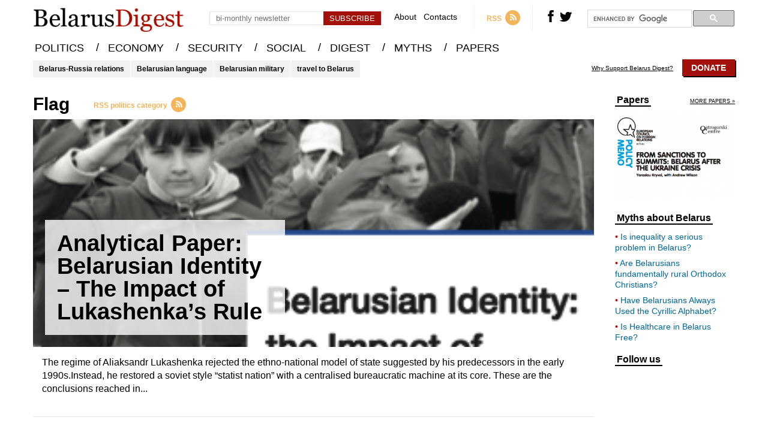

--- FILE ---
content_type: text/html; charset=UTF-8
request_url: https://belarusdigest.com/story/tag/flag/
body_size: 8291
content:
<!DOCTYPE html>
<head>
    <meta charset="UTF-8">
    <meta content="width=device-width, initial-scale=1" name="viewport">
    <link rel="pingback" href="https://belarusdigest.com/xmlrpc.php">
    <meta name="keywords" content="Belorrussian news,Byelorussia news,Belorus news,belorussia news,belosusian news,White Russia news,Byelorus news,Belurussia news,Bielorussie news">
                <title>flag | BelarusDigest</title>
        <meta name="og:title" content="flag | BelarusDigest">
        <meta name="description" content="Belarus news, analysis of politics, military, economy, culture, tourism, human rights, Belarusian language and life in Minsk and elsewhere in Belarus.">
        <meta property="og:site_name" content="BelarusDigest" />
        <meta property="og:description" content="Belarus news, analysis of politics, military, economy, culture, tourism, human rights, Belarusian language and life in Minsk and elsewhere in Belarus." />
        <meta property="og:type" content="website" />
        <link rel="stylesheet" href="https://belarusdigest.com/wp-content/themes/belarusdigest/assets/css/screen.min.css?v=2.3.4" type="text/css" />
    <link rel="stylesheet" href="https://belarusdigest.com/wp-content/themes/belarusdigest/assets/css/hover-min.css" type="text/css"/>
    <link rel="apple-touch-icon" sizes="57x57" href="https://belarusdigest.com/wp-content/themes/belarusdigest/assets/favicons/apple-icon-57x57.png">
    <link rel="apple-touch-icon" sizes="60x60" href="https://belarusdigest.com/wp-content/themes/belarusdigest/assets/favicons/apple-icon-60x60.png">
    <link rel="apple-touch-icon" sizes="72x72" href="https://belarusdigest.com/wp-content/themes/belarusdigest/assets/favicons/apple-icon-72x72.png">
    <link rel="apple-touch-icon" sizes="76x76" href="https://belarusdigest.com/wp-content/themes/belarusdigest/assets/favicons/apple-icon-76x76.png">
    <link rel="apple-touch-icon" sizes="114x114" href="https://belarusdigest.com/wp-content/themes/belarusdigest/assets/favicons/apple-icon-114x114.png">
    <link rel="apple-touch-icon" sizes="120x120" href="https://belarusdigest.com/wp-content/themes/belarusdigest/assets/favicons/apple-icon-120x120.png">
    <link rel="apple-touch-icon" sizes="144x144" href="https://belarusdigest.com/wp-content/themes/belarusdigest/assets/favicons/apple-icon-144x144.png">
    <link rel="apple-touch-icon" sizes="152x152" href="https://belarusdigest.com/wp-content/themes/belarusdigest/assets/favicons/apple-icon-152x152.png">
    <link rel="apple-touch-icon" sizes="180x180" href="https://belarusdigest.com/wp-content/themes/belarusdigest/assets/favicons/apple-icon-180x180.png">
    <link rel="icon" type="image/png" sizes="192x192"  href="https://belarusdigest.com/wp-content/themes/belarusdigest/assets/favicons/android-icon-192x192.png">
    <link rel="icon" type="image/png" sizes="32x32" href="https://belarusdigest.com/wp-content/themes/belarusdigest/assets/favicons/favicon-32x32.png">
    <link rel="icon" type="image/png" sizes="96x96" href="https://belarusdigest.com/wp-content/themes/belarusdigest/assets/favicons/favicon-96x96.png">
    <link rel="icon" type="image/png" sizes="16x16" href="https://belarusdigest.com/wp-content/themes/belarusdigest/assets/favicons/favicon-16x16.png">
    <link rel="manifest" href="https://belarusdigest.com/wp-content/themes/belarusdigest/assets/favicons/manifest.json">
    <meta name="google-site-verification" content="VUNp1rV0I3k49J88WPfggSOdmMPrlghNDoL0uusaY2g" />
    <meta name='robots' content='max-image-preview:large' />
<link rel="alternate" type="application/rss+xml" title="BelarusDigest &raquo; flag Tag Feed" href="https://belarusdigest.com/story/tag/flag/feed/" />
<link rel='stylesheet' id='wp-block-library-css' href='https://belarusdigest.com/wp-includes/css/dist/block-library/style.min.css?ver=6.6.4' type='text/css' media='all' />
<style id='pdfemb-pdf-embedder-viewer-style-inline-css' type='text/css'>
.wp-block-pdfemb-pdf-embedder-viewer{max-width:none}

</style>
<link rel='stylesheet' id='bb-tcs-editor-style-shared-css' href='https://belarusdigest.com/wp-content/themes/belarusdigest/editor-style-shared.css' type='text/css' media='all' />
<style id='classic-theme-styles-inline-css' type='text/css'>
/*! This file is auto-generated */
.wp-block-button__link{color:#fff;background-color:#32373c;border-radius:9999px;box-shadow:none;text-decoration:none;padding:calc(.667em + 2px) calc(1.333em + 2px);font-size:1.125em}.wp-block-file__button{background:#32373c;color:#fff;text-decoration:none}
</style>
<style id='global-styles-inline-css' type='text/css'>
:root{--wp--preset--aspect-ratio--square: 1;--wp--preset--aspect-ratio--4-3: 4/3;--wp--preset--aspect-ratio--3-4: 3/4;--wp--preset--aspect-ratio--3-2: 3/2;--wp--preset--aspect-ratio--2-3: 2/3;--wp--preset--aspect-ratio--16-9: 16/9;--wp--preset--aspect-ratio--9-16: 9/16;--wp--preset--color--black: #000000;--wp--preset--color--cyan-bluish-gray: #abb8c3;--wp--preset--color--white: #ffffff;--wp--preset--color--pale-pink: #f78da7;--wp--preset--color--vivid-red: #cf2e2e;--wp--preset--color--luminous-vivid-orange: #ff6900;--wp--preset--color--luminous-vivid-amber: #fcb900;--wp--preset--color--light-green-cyan: #7bdcb5;--wp--preset--color--vivid-green-cyan: #00d084;--wp--preset--color--pale-cyan-blue: #8ed1fc;--wp--preset--color--vivid-cyan-blue: #0693e3;--wp--preset--color--vivid-purple: #9b51e0;--wp--preset--gradient--vivid-cyan-blue-to-vivid-purple: linear-gradient(135deg,rgba(6,147,227,1) 0%,rgb(155,81,224) 100%);--wp--preset--gradient--light-green-cyan-to-vivid-green-cyan: linear-gradient(135deg,rgb(122,220,180) 0%,rgb(0,208,130) 100%);--wp--preset--gradient--luminous-vivid-amber-to-luminous-vivid-orange: linear-gradient(135deg,rgba(252,185,0,1) 0%,rgba(255,105,0,1) 100%);--wp--preset--gradient--luminous-vivid-orange-to-vivid-red: linear-gradient(135deg,rgba(255,105,0,1) 0%,rgb(207,46,46) 100%);--wp--preset--gradient--very-light-gray-to-cyan-bluish-gray: linear-gradient(135deg,rgb(238,238,238) 0%,rgb(169,184,195) 100%);--wp--preset--gradient--cool-to-warm-spectrum: linear-gradient(135deg,rgb(74,234,220) 0%,rgb(151,120,209) 20%,rgb(207,42,186) 40%,rgb(238,44,130) 60%,rgb(251,105,98) 80%,rgb(254,248,76) 100%);--wp--preset--gradient--blush-light-purple: linear-gradient(135deg,rgb(255,206,236) 0%,rgb(152,150,240) 100%);--wp--preset--gradient--blush-bordeaux: linear-gradient(135deg,rgb(254,205,165) 0%,rgb(254,45,45) 50%,rgb(107,0,62) 100%);--wp--preset--gradient--luminous-dusk: linear-gradient(135deg,rgb(255,203,112) 0%,rgb(199,81,192) 50%,rgb(65,88,208) 100%);--wp--preset--gradient--pale-ocean: linear-gradient(135deg,rgb(255,245,203) 0%,rgb(182,227,212) 50%,rgb(51,167,181) 100%);--wp--preset--gradient--electric-grass: linear-gradient(135deg,rgb(202,248,128) 0%,rgb(113,206,126) 100%);--wp--preset--gradient--midnight: linear-gradient(135deg,rgb(2,3,129) 0%,rgb(40,116,252) 100%);--wp--preset--font-size--small: 13px;--wp--preset--font-size--medium: 20px;--wp--preset--font-size--large: 36px;--wp--preset--font-size--x-large: 42px;--wp--preset--spacing--20: 0.44rem;--wp--preset--spacing--30: 0.67rem;--wp--preset--spacing--40: 1rem;--wp--preset--spacing--50: 1.5rem;--wp--preset--spacing--60: 2.25rem;--wp--preset--spacing--70: 3.38rem;--wp--preset--spacing--80: 5.06rem;--wp--preset--shadow--natural: 6px 6px 9px rgba(0, 0, 0, 0.2);--wp--preset--shadow--deep: 12px 12px 50px rgba(0, 0, 0, 0.4);--wp--preset--shadow--sharp: 6px 6px 0px rgba(0, 0, 0, 0.2);--wp--preset--shadow--outlined: 6px 6px 0px -3px rgba(255, 255, 255, 1), 6px 6px rgba(0, 0, 0, 1);--wp--preset--shadow--crisp: 6px 6px 0px rgba(0, 0, 0, 1);}:where(.is-layout-flex){gap: 0.5em;}:where(.is-layout-grid){gap: 0.5em;}body .is-layout-flex{display: flex;}.is-layout-flex{flex-wrap: wrap;align-items: center;}.is-layout-flex > :is(*, div){margin: 0;}body .is-layout-grid{display: grid;}.is-layout-grid > :is(*, div){margin: 0;}:where(.wp-block-columns.is-layout-flex){gap: 2em;}:where(.wp-block-columns.is-layout-grid){gap: 2em;}:where(.wp-block-post-template.is-layout-flex){gap: 1.25em;}:where(.wp-block-post-template.is-layout-grid){gap: 1.25em;}.has-black-color{color: var(--wp--preset--color--black) !important;}.has-cyan-bluish-gray-color{color: var(--wp--preset--color--cyan-bluish-gray) !important;}.has-white-color{color: var(--wp--preset--color--white) !important;}.has-pale-pink-color{color: var(--wp--preset--color--pale-pink) !important;}.has-vivid-red-color{color: var(--wp--preset--color--vivid-red) !important;}.has-luminous-vivid-orange-color{color: var(--wp--preset--color--luminous-vivid-orange) !important;}.has-luminous-vivid-amber-color{color: var(--wp--preset--color--luminous-vivid-amber) !important;}.has-light-green-cyan-color{color: var(--wp--preset--color--light-green-cyan) !important;}.has-vivid-green-cyan-color{color: var(--wp--preset--color--vivid-green-cyan) !important;}.has-pale-cyan-blue-color{color: var(--wp--preset--color--pale-cyan-blue) !important;}.has-vivid-cyan-blue-color{color: var(--wp--preset--color--vivid-cyan-blue) !important;}.has-vivid-purple-color{color: var(--wp--preset--color--vivid-purple) !important;}.has-black-background-color{background-color: var(--wp--preset--color--black) !important;}.has-cyan-bluish-gray-background-color{background-color: var(--wp--preset--color--cyan-bluish-gray) !important;}.has-white-background-color{background-color: var(--wp--preset--color--white) !important;}.has-pale-pink-background-color{background-color: var(--wp--preset--color--pale-pink) !important;}.has-vivid-red-background-color{background-color: var(--wp--preset--color--vivid-red) !important;}.has-luminous-vivid-orange-background-color{background-color: var(--wp--preset--color--luminous-vivid-orange) !important;}.has-luminous-vivid-amber-background-color{background-color: var(--wp--preset--color--luminous-vivid-amber) !important;}.has-light-green-cyan-background-color{background-color: var(--wp--preset--color--light-green-cyan) !important;}.has-vivid-green-cyan-background-color{background-color: var(--wp--preset--color--vivid-green-cyan) !important;}.has-pale-cyan-blue-background-color{background-color: var(--wp--preset--color--pale-cyan-blue) !important;}.has-vivid-cyan-blue-background-color{background-color: var(--wp--preset--color--vivid-cyan-blue) !important;}.has-vivid-purple-background-color{background-color: var(--wp--preset--color--vivid-purple) !important;}.has-black-border-color{border-color: var(--wp--preset--color--black) !important;}.has-cyan-bluish-gray-border-color{border-color: var(--wp--preset--color--cyan-bluish-gray) !important;}.has-white-border-color{border-color: var(--wp--preset--color--white) !important;}.has-pale-pink-border-color{border-color: var(--wp--preset--color--pale-pink) !important;}.has-vivid-red-border-color{border-color: var(--wp--preset--color--vivid-red) !important;}.has-luminous-vivid-orange-border-color{border-color: var(--wp--preset--color--luminous-vivid-orange) !important;}.has-luminous-vivid-amber-border-color{border-color: var(--wp--preset--color--luminous-vivid-amber) !important;}.has-light-green-cyan-border-color{border-color: var(--wp--preset--color--light-green-cyan) !important;}.has-vivid-green-cyan-border-color{border-color: var(--wp--preset--color--vivid-green-cyan) !important;}.has-pale-cyan-blue-border-color{border-color: var(--wp--preset--color--pale-cyan-blue) !important;}.has-vivid-cyan-blue-border-color{border-color: var(--wp--preset--color--vivid-cyan-blue) !important;}.has-vivid-purple-border-color{border-color: var(--wp--preset--color--vivid-purple) !important;}.has-vivid-cyan-blue-to-vivid-purple-gradient-background{background: var(--wp--preset--gradient--vivid-cyan-blue-to-vivid-purple) !important;}.has-light-green-cyan-to-vivid-green-cyan-gradient-background{background: var(--wp--preset--gradient--light-green-cyan-to-vivid-green-cyan) !important;}.has-luminous-vivid-amber-to-luminous-vivid-orange-gradient-background{background: var(--wp--preset--gradient--luminous-vivid-amber-to-luminous-vivid-orange) !important;}.has-luminous-vivid-orange-to-vivid-red-gradient-background{background: var(--wp--preset--gradient--luminous-vivid-orange-to-vivid-red) !important;}.has-very-light-gray-to-cyan-bluish-gray-gradient-background{background: var(--wp--preset--gradient--very-light-gray-to-cyan-bluish-gray) !important;}.has-cool-to-warm-spectrum-gradient-background{background: var(--wp--preset--gradient--cool-to-warm-spectrum) !important;}.has-blush-light-purple-gradient-background{background: var(--wp--preset--gradient--blush-light-purple) !important;}.has-blush-bordeaux-gradient-background{background: var(--wp--preset--gradient--blush-bordeaux) !important;}.has-luminous-dusk-gradient-background{background: var(--wp--preset--gradient--luminous-dusk) !important;}.has-pale-ocean-gradient-background{background: var(--wp--preset--gradient--pale-ocean) !important;}.has-electric-grass-gradient-background{background: var(--wp--preset--gradient--electric-grass) !important;}.has-midnight-gradient-background{background: var(--wp--preset--gradient--midnight) !important;}.has-small-font-size{font-size: var(--wp--preset--font-size--small) !important;}.has-medium-font-size{font-size: var(--wp--preset--font-size--medium) !important;}.has-large-font-size{font-size: var(--wp--preset--font-size--large) !important;}.has-x-large-font-size{font-size: var(--wp--preset--font-size--x-large) !important;}
:where(.wp-block-post-template.is-layout-flex){gap: 1.25em;}:where(.wp-block-post-template.is-layout-grid){gap: 1.25em;}
:where(.wp-block-columns.is-layout-flex){gap: 2em;}:where(.wp-block-columns.is-layout-grid){gap: 2em;}
:root :where(.wp-block-pullquote){font-size: 1.5em;line-height: 1.6;}
</style>
<script type="text/javascript" src="https://belarusdigest.com/wp-includes/js/jquery/jquery.min.js?ver=3.7.1" id="jquery-core-js"></script>
<script type="text/javascript" src="https://belarusdigest.com/wp-includes/js/jquery/jquery-migrate.min.js?ver=3.4.1" id="jquery-migrate-js"></script>
<script type="text/javascript" id="send-link-to-friend-js-extra">
/* <![CDATA[ */
var sltf_data = {"messages":{"sltf_required_field":"Please enter email address.","sltf_invalid_email":"Email address seems invalid.","sltf_unexpected_error":"Oops.. Unexpected error occurred.","sltf_sent_successfull":"Message sent successfully to your friend email.","sltf_invalid_captcha":"Robot verification failed, please try again.","sltf_invalid_key":"Robot verification failed, invalid key."},"sltf_ajax_url":"https:\/\/belarusdigest.com\/wp-admin\/admin-ajax.php"};
/* ]]> */
</script>
<script type="text/javascript" src="https://belarusdigest.com/wp-content/plugins/send-link-to-friend/send-link-to-friend.js?ver=2.2" id="send-link-to-friend-js"></script>
<link rel="https://api.w.org/" href="https://belarusdigest.com/wp-json/" /><link rel="alternate" title="JSON" type="application/json" href="https://belarusdigest.com/wp-json/wp/v2/tags/3754" /><link rel="EditURI" type="application/rsd+xml" title="RSD" href="https://belarusdigest.com/xmlrpc.php?rsd" />
<meta name="generator" content="WordPress 6.6.4" />
<style>.sltf_form_message.success { color: #008000; }.sltf_form_message.error { color: #ff0000; }</style>		<style type="text/css" id="wp-custom-css">
			.post-9835 .article-top-info{
     display:none !important;
}
.postid-9850 .article-top-info{
     display:none !important;
}		</style>
			<!-- Fonts Plugin CSS - https://fontsplugin.com/ -->
	<style>
			</style>
	<!-- Fonts Plugin CSS -->
	    <script>
        var ajaxurl = 'https://belarusdigest.com/wp-admin/admin-ajax.php';
    </script>
</head>
<body>
<div class="search-container hide">
    <div class="block center">
        <div class="close right"><svg version="1.1" xmlns="http://www.w3.org/2000/svg" xmlns:xlink="http://www.w3.org/1999/xlink" x="0px" y="0px" viewBox="0 0 52 52" style="enable-background:new 0 0 52 52;" xml:space="preserve"><g><path d="M26,0C11.664,0,0,11.663,0,26s11.664,26,26,26s26-11.663,26-26S40.336,0,26,0z M26,50C12.767,50,2,39.233,2,26S12.767,2,26,2s24,10.767,24,24S39.233,50,26,50z"/><path d="M35.707,16.293c-0.391-0.391-1.023-0.391-1.414,0L26,24.586l-8.293-8.293c-0.391-0.391-1.023-0.391-1.414,0s-0.391,1.023,0,1.414L24.586,26l-8.293,8.293c-0.391,0.391-0.391,1.023,0,1.414C16.488,35.902,16.744,36,17,36s0.512-0.098,0.707-0.293L26,27.414l8.293,8.293C34.488,35.902,34.744,36,35,36s0.512-0.098,0.707-0.293c0.391-0.391,0.391-1.023,0-1.414L27.414,26l8.293-8.293C36.098,17.316,36.098,16.684,35.707,16.293z"/></g><g></g><g></g><g></g><g></g><g></g><g></g><g></g><g></g><g></g><g></g><g></g><g></g><g></g><g></g><g></g></svg></div>
        <div class="search-input center">
            <input type="text" id="search-input" class="search left" placeholder="">
            <svg class="animate left" version="1.1" viewBox="0 0 512 512" xmlns:xlink="http://www.w3.org/1999/xlink" enable-background="new 0 0 512 512"> <g> <path d="M495,466.2L377.2,348.4c29.2-35.6,46.8-81.2,46.8-130.9C424,103.5,331.5,11,217.5,11C103.4,11,11,103.5,11,217.5 S103.4,424,217.5,424c49.7,0,95.2-17.5,130.8-46.7L466.1,495c8,8,20.9,8,28.9,0C503,487.1,503,474.1,495,466.2z M217.5,382.9 C126.2,382.9,52,308.7,52,217.5S126.2,52,217.5,52C308.7,52,383,126.3,383,217.5S308.7,382.9,217.5,382.9z"/> </g></svg>
        </div>
        <div class="ajax-loader">
            <img src="https://belarusdigest.com/wp-content/themes/belarusdigest/assets/images/ajax-loader.gif" alt="Loading...">
        </div>
        <div class="results center">
            <div class="recent-stories recent-stories-category">
                <div class="items"></div>
            </div>
        </div>
    </div>
</div>
<div class="search-container-bg hide"></div>
    <header>
        <div class="block center">
            <a href="https://belarusdigest.com" class="left logo cover-size"></a>
            <div class="mobile-menu-burger left">
                <svg version="1.1" xmlns="http://www.w3.org/2000/svg" xmlns:xlink="http://www.w3.org/1999/xlink" x="0px" y="0px" width="459px" height="459px" viewBox="0 0 459 459" style="enable-background:new 0 0 459 459;" xml:space="preserve"><g><g id="menu"><path d="M0,382.5h459v-51H0V382.5z M0,255h459v-51H0V255z M0,76.5v51h459v-51H0z"/></g></g><g></g><g></g><g></g><g></g><g></g><g></g><g></g><g></g><g></g><g></g><g></g><g></g><g></g><g></g><g></g></svg>
            </div>
            <div class="right-block right">
                <div class="subscribe-header left">
                    <div class="error error-enter-email hide">Please, enter email</div>
                    <div class="error error-check-email hide">Email has an incorrect format</div>
                    <div class="error success hide">You have successfully subscribed to the newsletter</div>
                    <input placeholder="bi-monthly newsletter" type="text" class="email left">
                    <input type="button" class="button center left" value="Subscribe">
                </div>
                <div class="mini-menu left">
                    <a href="https://belarusdigest.com/about/" class="hvr-underline-from-center">About</a>
                    <a href="https://belarusdigest.com/contact/" class="hvr-underline-from-center">Contacts</a>
                </div>
                <a href="https://belarusdigest.com/feed/" class="rss left" target="_blank">
                    <span class="left">RSS</span>
                    <svg class="right" version="1.1" xmlns="http://www.w3.org/2000/svg" xmlns:xlink="http://www.w3.org/1999/xlink" x="0px" y="0px" viewBox="0 0 291.319 291.319" style="enable-background:new 0 0 291.319 291.319;" xml:space="preserve"><g><path style="fill:#F4B459;" d="M145.659,0c80.44,0,145.66,65.219,145.66,145.66c0,80.45-65.219,145.659-145.66,145.659S0,226.109,0,145.66C0,65.219,65.21,0,145.659,0z"/><path style="fill:#FFFFFF;" d="M109.254,163.831c-10.06,0-18.226,8.157-18.226,18.226s8.157,18.226,18.226,18.226s18.226-8.157,18.226-18.226S119.322,163.831,109.254,163.831z M103.873,118.367c-7.074,0-12.8,5.726-12.8,12.8c0,7.064,5.726,12.8,12.8,12.8c23.997,0,43.525,19.527,43.525,43.525c0,7.064,5.726,12.8,12.809,12.8c7.055,0,12.8-5.735,12.8-12.8C173.007,149.374,141.991,118.367,103.873,118.367z M104.119,72.839c-7.228,0-13.091,5.863-13.091,13.091s5.863,13.091,13.091,13.091c48.623,0,88.188,39.556,88.188,88.179c0,7.228,5.854,13.091,13.091,13.091s13.091-5.872,13.091-13.091C218.48,124.138,167.172,72.839,104.119,72.839z"/></g><g></g><g></g><g></g><g></g><g></g><g></g><g></g><g></g><g></g><g></g><g></g><g></g><g></g><g></g><g></g></svg>
                </a>
                <div class="social-icons left">
                    <a rel="nofollow" href="https://www.facebook.com/BelarusDigest" class="fb left">
                        <svg class="animate" version="1.1" xmlns="http://www.w3.org/2000/svg" xmlns:xlink="http://www.w3.org/1999/xlink" x="0px" y="0px" width="470.513px" height="470.513px" viewBox="0 0 470.513 470.513" style="enable-background:new 0 0 470.513 470.513;" xml:space="preserve"><g><path d="M271.521,154.17v-40.541c0-6.086,0.28-10.8,0.849-14.13c0.567-3.335,1.857-6.615,3.859-9.853c1.999-3.236,5.236-5.47,9.706-6.708c4.476-1.24,10.424-1.858,17.85-1.858h40.539V0h-64.809c-37.5,0-64.433,8.897-80.803,26.691c-16.368,17.798-24.551,44.014-24.551,78.658v48.82h-48.542v81.086h48.539v235.256h97.362V235.256h64.805l8.566-81.086H271.521z"/></g><g></g><g></g><g></g><g></g><g></g><g></g><g></g><g></g><g></g><g></g><g></g><g></g><g></g><g></g><g></g></svg>
                    </a>
                    <a rel="nofollow" href="https://twitter.com/BelarusDigest" class="tw left">
                        <svg class="animate" version="1.1" xmlns="http://www.w3.org/2000/svg" xmlns:xlink="http://www.w3.org/1999/xlink" x="0px" y="0px" viewBox="0 0 310 310" style="enable-background:new 0 0 310 310;" xml:space="preserve"><g id="XMLID_826_"><path id="XMLID_827_" d="M302.973,57.388c-4.87,2.16-9.877,3.983-14.993,5.463c6.057-6.85,10.675-14.91,13.494-23.73c0.632-1.977-0.023-4.141-1.648-5.434c-1.623-1.294-3.878-1.449-5.665-0.39c-10.865,6.444-22.587,11.075-34.878,13.783c-12.381-12.098-29.197-18.983-46.581-18.983c-36.695,0-66.549,29.853-66.549,66.547c0,2.89,0.183,5.764,0.545,8.598C101.163,99.244,58.83,76.863,29.76,41.204c-1.036-1.271-2.632-1.956-4.266-1.825c-1.635,0.128-3.104,1.05-3.93,2.467c-5.896,10.117-9.013,21.688-9.013,33.461c0,16.035,5.725,31.249,15.838,43.137c-3.075-1.065-6.059-2.396-8.907-3.977c-1.529-0.851-3.395-0.838-4.914,0.033c-1.52,0.871-2.473,2.473-2.513,4.224c-0.007,0.295-0.007,0.59-0.007,0.889c0,23.935,12.882,45.484,32.577,57.229c-1.692-0.169-3.383-0.414-5.063-0.735c-1.732-0.331-3.513,0.276-4.681,1.597c-1.17,1.32-1.557,3.16-1.018,4.84c7.29,22.76,26.059,39.501,48.749,44.605c-18.819,11.787-40.34,17.961-62.932,17.961c-4.714,0-9.455-0.277-14.095-0.826c-2.305-0.274-4.509,1.087-5.294,3.279c-0.785,2.193,0.047,4.638,2.008,5.895c29.023,18.609,62.582,28.445,97.047,28.445c67.754,0,110.139-31.95,133.764-58.753c29.46-33.421,46.356-77.658,46.356-121.367c0-1.826-0.028-3.67-0.084-5.508c11.623-8.757,21.63-19.355,29.773-31.536c1.237-1.85,1.103-4.295-0.33-5.998C307.394,57.037,305.009,56.486,302.973,57.388z"/></g><g></g><g></g><g></g><g></g><g></g><g></g><g></g><g></g><g></g><g></g><g></g><g></g><g></g><g></g><g></g></svg>
                    </a>
                </div>
                <!--<div class="search left">
                    <svg class="animate" version="1.1" viewBox="0 0 512 512" xmlns:xlink="http://www.w3.org/1999/xlink" enable-background="new 0 0 512 512"> <g> <path d="M495,466.2L377.2,348.4c29.2-35.6,46.8-81.2,46.8-130.9C424,103.5,331.5,11,217.5,11C103.4,11,11,103.5,11,217.5 S103.4,424,217.5,424c49.7,0,95.2-17.5,130.8-46.7L466.1,495c8,8,20.9,8,28.9,0C503,487.1,503,474.1,495,466.2z M217.5,382.9 C126.2,382.9,52,308.7,52,217.5S126.2,52,217.5,52C308.7,52,383,126.3,383,217.5S308.7,382.9,217.5,382.9z"/> </g></svg>
                </div>!-->
                <div class="google-search left">
                    <script>
                        (function() {
                            var cx = '011454222624139280619:unexj6kmque';
                            var gcse = document.createElement('script');
                            gcse.type = 'text/javascript';
                            gcse.async = true;
                            gcse.src = 'https://cse.google.com/cse.js?cx=' + cx;
                            var s = document.getElementsByTagName('script')[0];
                            s.parentNode.insertBefore(gcse, s);
                        })();
                    </script>
                    <gcse:search></gcse:search>
                </div>
            </div>
        </div>
    </header>
    <div class="menu-mini">
        <div class="block center">
            <menu>
                <ul>
                    <li>
                        <a href="https://belarusdigest.com/politics/" class="hvr-underline-from-center">POLITICS</a> /
                    </li>
                    <li>
                        <a href="https://belarusdigest.com/economy/" class="hvr-underline-from-center">ECONOMY</a> /
                    </li>
                    <li>
                        <a href="https://belarusdigest.com/security/" class="hvr-underline-from-center">SECURITY</a> /
                    </li>
                    <li>
                        <a href="https://belarusdigest.com/social/" class="hvr-underline-from-center">SOCIAL</a> /
                    </li>
                    <li>
                        <a href="https://belarusdigest.com/digest/" class="hvr-underline-from-center">DIGEST</a> /
                    </li>
                    <li>
                        <a href="https://belarusdigest.com/story/myths/" class="hvr-underline-from-center">MYTHS</a> /
                    </li>
                    <li>
                        <a href="https://belarusdigest.com/paper/" class="hvr-underline-from-center">PAPERS</a>
                    </li>
                </ul>
            </menu>
        </div>
    </div>
    <menu class="main-menu">
        <div class="block center">
            <ul>
                <li>
                    <a href="https://belarusdigest.com/politics/" class="hvr-underline-from-center">POLITICS</a> <span>/</span>
                </li>
                <li>
                    <a href="https://belarusdigest.com/economy/" class="hvr-underline-from-center">ECONOMY</a> <span>/</span>
                </li>
                <li>
                    <a href="https://belarusdigest.com/security/" class="hvr-underline-from-center">SECURITY</a> <span>/</span>
                </li>
                <li>
                    <a href="https://belarusdigest.com/social/" class="hvr-underline-from-center">SOCIAL</a> <span>/</span>
                </li>
                <li>
                    <a href="https://belarusdigest.com/digest/" class="hvr-underline-from-center">DIGEST</a> <span>/</span>
                </li>
                <li>
                    <a href="https://belarusdigest.com/story/myths/" class="hvr-underline-from-center">MYTHS</a> <span>/</span>
                </li>
                <li>
                    <a href="https://belarusdigest.com/paper/" class="hvr-underline-from-center">PAPERS</a>
                </li>
            </ul>
        </div>
    </menu>
    <!--<div class="header-banner" style="position: relative;">
    <div class="block center">
        <a target="_blank" href="https://www.eventbrite.co.uk/e/belarusian-studies-in-the-21st-century-4th-conference-and-annual-lecture-tickets-56635241532">
            <img style="border: 1px solid rgba(0,0,0,.1); width: 100%; margin-top: 10px;" src="https://belarusdigest.com/wp-content/themes/belarusdigest/banners/banner-london-3.gif" alt="">
        </a>
    </div>
</div>!-->
    <div class="block center hot-topics">
        <div class="topics left">
                            <a href="https://belarusdigest.com/story/tag/belarus-russia/" class="left">Belarus-Russia relations</a>
                            <a href="https://belarusdigest.com/story/tag/belarusian-language/" class="left">Belarusian language</a>
                            <a href="https://belarusdigest.com/story/tag/belarusian-military/" class="left">Belarusian military</a>
                            <a href="https://belarusdigest.com/story/tag/travel-to-belarus/" class="left">travel to Belarus</a>
                    </div>
        <div class="support right">
            <a href="https://belarusdigest.com/support-belarus-digest/" class="text left">Why Support Belarus Digest?</a>
			<a href="https://belarusdigest.com/support-belarus-digest/" class="right donate">Donate</a>
			        </div>
    </div><div class="block center block-content block-article block-category">
    <div class="article-content left">
        <div class="category-header">
                        <div class="category-name left">flag</div>
            <a href="https://belarusdigest.com/feed/story/tag/flag/" class="rss left">
                <span class="left">RSS politics category</span>
                <svg class="right" version="1.1" xmlns="http://www.w3.org/2000/svg" xmlns:xlink="http://www.w3.org/1999/xlink" x="0px" y="0px" viewBox="0 0 291.319 291.319" style="enable-background:new 0 0 291.319 291.319;" xml:space="preserve"><g><path style="fill:#F4B459;" d="M145.659,0c80.44,0,145.66,65.219,145.66,145.66c0,80.45-65.219,145.659-145.66,145.659S0,226.109,0,145.66C0,65.219,65.21,0,145.659,0z"/><path style="fill:#FFFFFF;" d="M109.254,163.831c-10.06,0-18.226,8.157-18.226,18.226s8.157,18.226,18.226,18.226s18.226-8.157,18.226-18.226S119.322,163.831,109.254,163.831z M103.873,118.367c-7.074,0-12.8,5.726-12.8,12.8c0,7.064,5.726,12.8,12.8,12.8c23.997,0,43.525,19.527,43.525,43.525c0,7.064,5.726,12.8,12.809,12.8c7.055,0,12.8-5.735,12.8-12.8C173.007,149.374,141.991,118.367,103.873,118.367z M104.119,72.839c-7.228,0-13.091,5.863-13.091,13.091s5.863,13.091,13.091,13.091c48.623,0,88.188,39.556,88.188,88.179c0,7.228,5.854,13.091,13.091,13.091s13.091-5.872,13.091-13.091C218.48,124.138,167.172,72.839,104.119,72.839z"/></g><g></g><g></g><g></g><g></g><g></g><g></g><g></g><g></g><g></g><g></g><g></g><g></g><g></g><g></g><g></g></svg>
            </a>
        </div>
        <div class="category-first-news">
            <a href="https://belarusdigest.com/story/analytical-paper-belarusian-identity-the-impact-of-lukashenkas-rule/" class="image-container">
                <div class="on-image animate">
                    <div class="cell">
                        <span class="animate">
                            Analytical Paper: Belarusian Identity &#8211; The Impact of Lukashenka&#8217;s Rule                        </span>
                    </div>
                </div>
                <div class="image">
                    <img width="319" height="299" src="https://belarusdigest.com/wp-content/uploads/2013/12/screen_shot_2013-12-09_at_11.39.32.png" class="attachment-category-big size-category-big wp-post-image" alt="screen_shot_2013-12-09_at_11.39.32.png" decoding="async" fetchpriority="high" srcset="https://belarusdigest.com/wp-content/uploads/2013/12/screen_shot_2013-12-09_at_11.39.32.png 319w, https://belarusdigest.com/wp-content/uploads/2013/12/screen_shot_2013-12-09_at_11.39.32-300x281.png 300w" sizes="(max-width: 319px) 100vw, 319px" />                </div>
            </a>
            <div class="text">The regime of Aliaksandr Lukashenka rejected the ethno-national model of state suggested by his predecessors in the early 1990s.Instead, he restored a soviet style &ldquo;statist nation&rdquo; with a centralised bureaucratic machine at its core.

These are the conclusions reached in...</div>
        </div>
        <div class="recent-stories recent-stories-category">
            <div class="items">
                                <div class="pagination">
                                    </div>
            </div>
        </div>
    </div>
    <div class="sidebar-right right sidebar">
        <div class="sidebar-block sidebar-papers">
            <div class="header">
                <a href="https://belarusdigest.com/paper/" class="title left">Papers</a>
                <a href="https://belarusdigest.com/paper/" class="all right">more papers »</a>
            </div>
            <div class="content">
                                <a href="https://belarusdigest.com/story/from-sanctions-to-summits-belarus-after-the-ukraine-crisis/">
                    <img width="200" height="145" src="https://belarusdigest.com/wp-content/uploads/2015/05/screen_shot_2015-05-06_at_10.28.47.png" class="attachment-sidebar size-sidebar wp-post-image" alt="screen_shot_2015-05-06_at_10.28.47.png" decoding="async" loading="lazy" srcset="https://belarusdigest.com/wp-content/uploads/2015/05/screen_shot_2015-05-06_at_10.28.47.png 494w, https://belarusdigest.com/wp-content/uploads/2015/05/screen_shot_2015-05-06_at_10.28.47-300x217.png 300w" sizes="(max-width: 200px) 100vw, 200px" />                </a>
            </div>
        </div>
        <div class="sidebar-block sidebar-myths">
            <div class="header">
                <a href="https://belarusdigest.com/story/myths/" class="title left">Myths about Belarus</a>
            </div>
            <div class="content">
                                    <a href="https://belarusdigest.com/story/myths/is-inequality-a-serious-problem-in-belarus/">
                        Is inequality a serious problem in Belarus?                    </a>
                                    <a href="https://belarusdigest.com/story/myths/are-belarusians-fundamentally-rural-orthodox-christians/">
                        Are Belarusians fundamentally rural Orthodox Christians?                    </a>
                                    <a href="https://belarusdigest.com/story/myths/have-belarusians-always-used-the-cyrillic-alphabet/">
                        Have Belarusians Always Used the Cyrillic Alphabet?                    </a>
                                    <a href="https://belarusdigest.com/story/myths/is-healthcare-in-belarus-free/">
                        Is Healthcare in Belarus Free?                    </a>
                            </div>
        </div>
        <div class="sidebar-block sidebar-follow-us">
            <div class="header">
                <span class="title left">Follow us</span>
            </div>
            <div class="content">
                <iframe allowtransparency="true" frameborder="0" scrolling="no" src="https://www.facebook.com/plugins/likebox.php?href=http%3A%2F%2Fwww.facebook.com%2Fpages%2FBelarus-Digest%2F129909803743878&amp;width=200&amp;colorscheme=light&amp;show_faces=true&amp;stream=false&amp;header=false&amp;height=230" style="border: medium none; overflow: hidden; width: 200px; height: 230px;"></iframe>
            </div>
        </div>
        <div class="sidebar-block sidebar-follow-us">
            <a class="twitter-timeline" height=500 href="https://twitter.com/BelarusDigest" data-widget-id="524186164626874368">Твиты пользователя @BelarusDigest</a>
            <script>!function(d,s,id){var js,fjs=d.getElementsByTagName(s)[0],p=/^http:/.test(d.location)?'http':'https';if(!d.getElementById(id)){js=d.createElement(s);js.id=id;js.src=p+"://platform.twitter.com/widgets.js";fjs.parentNode.insertBefore(js,fjs);}}(document,"script","twitter-wjs");</script>
        </div>
    </div>
</div><footer>
        <div class="block center">
            <a href="#" class="logo left cover-size"></a>
            <menu class="left">
                <ul>
                    <li>
                        <a href="https://belarusdigest.com/about/" class="hvr-underline-from-center">About us</a> /
                    </li>
                    <li>
                        <a href="https://belarusdigest.com/write-for-us/" class="hvr-underline-from-center">WRITE FOR US</a> /
                    </li>
                    <li>
                        <a href="https://belarusdigest.com/work-with-us/" class="hvr-underline-from-center">WORK WITH US</a> /
                    </li>
                    <li>
                        <a href="https://belarusdigest.com/contact/" class="hvr-underline-from-center">CONTACT US</a> /
                    </li>
                    <li>
                        <a href="https://belarusdigest.com/privacy-policy/" class="hvr-underline-from-center">PRIVACY</a> /
                    </li>
                    <li>
                        <a href="https://belarusdigest.com/links/" class="hvr-underline-from-center">LINKS</a>
                    </li>
                </ul>
            </menu>
        </div>
        <div class="block-footer-links block center">
            <div class="top">
                Belarus Digest is a project of the <a href="http://ostrogorski.org" target="_blank">Ostrogorski Centre</a>
            </div>
            <div class="other-projects">
                <label>Other projects of the Ostrogorski Centre</label>
                <a href="http://belarusjournal.com/" target="_blank">
                    <img src="https://belarusdigest.com/sites/default/files/lbs.png" alt="">
                </a>
                <a href="http://belaruspolicy.com/" target="_blank">
                    <img src="https://belarusdigest.com/sites/default/files/logo-20a.png" alt="">
                </a>
                <a href="http://belarusprofile.com/" target="_blank">
                    <img src="https://belarusdigest.com/sites/default/files/belarusprofile-sharing.png" alt="">
                </a>
                <a href="http://ostro.by/" target="_blank">
                    <img src="https://belarusdigest.com/sites/default/files/ostrobanner.jpg" alt="">
                </a>
                <a href="http://ostrogorski.academy/" target="_blank">
                    <img src="https://belarusdigest.com/wp-content/themes/belarusdigest/assets/images/button-academy.png" alt="">
                </a>
            </div>
        </div>
        <div class="block center copyright">© 2026 Ostrogorski Centre</div>
    </footer>
    <script>
        (function(i,s,o,g,r,a,m){i['GoogleAnalyticsObject']=r;i[r]=i[r]||function(){
                (i[r].q=i[r].q||[]).push(arguments)},i[r].l=1*new Date();a=s.createElement(o),
            m=s.getElementsByTagName(o)[0];a.async=1;a.src=g;m.parentNode.insertBefore(a,m)
        })(window,document,'script','https://belarusdigest.com/wp-content/themes/belarusdigest/assets/js/google.js','ga');

        ga('create', 'UA-1297230-2', 'auto');
        ga('send', 'pageview');

    </script>
    <script type="text/javascript" src="https://ajax.googleapis.com/ajax/libs/jquery/2.2.0/jquery.min.js"></script>
    <script type="text/javascript" src="https://belarusdigest.com/wp-content/themes/belarusdigest/assets/js/base.min.js?v=2.0.5"></script>
    <!--<script>
    $(window).load(function(){
        $("head")
            .append("<link rel='stylesheet' type='text/css' href='https://belarusdigest.com/wp-content/themes/belarusdigest/assets/css/screen.min.css?v=2.0.0' />")
            .append("<link rel='stylesheet' type='text/css' href='https://belarusdigest.com/wp-content/themes/belarusdigest/assets/css/hover-min.css' />")
        ;
    });
    </script>!-->
  </body>
</html>